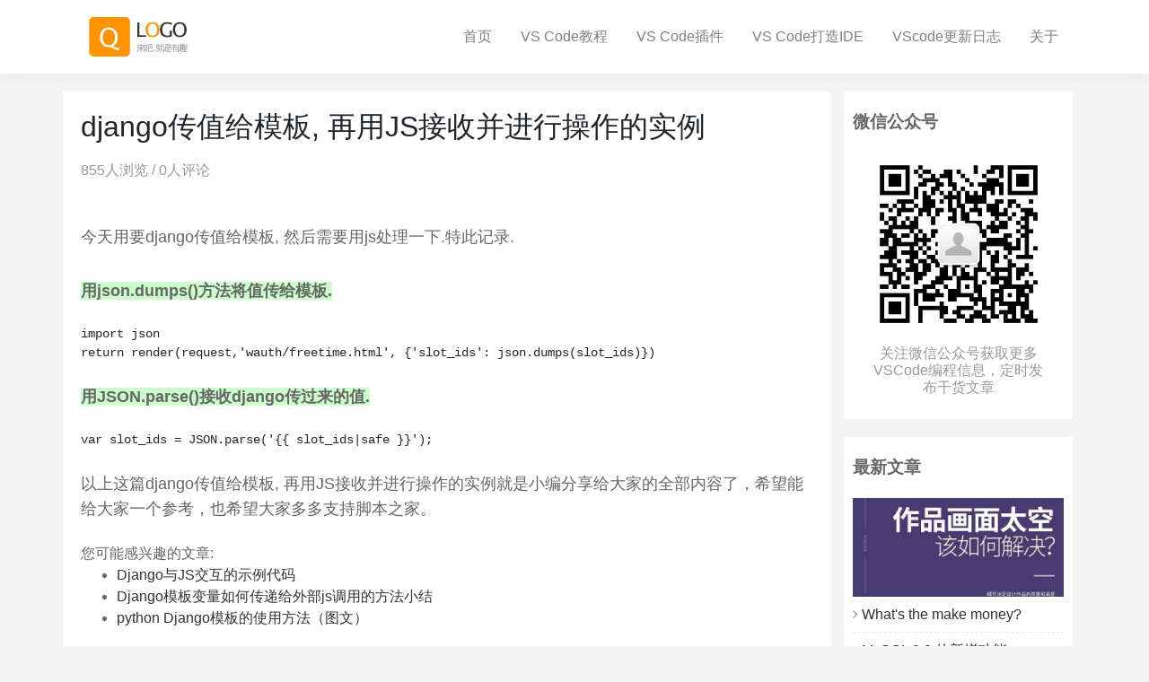

--- FILE ---
content_type: text/html; charset=utf-8
request_url: https://www.vsc.cc/article/114344.html
body_size: 4421
content:
<!DOCTYPE html>
<html lang="zh-CN">

<head>
    <meta charset="utf-8">
    <meta http-equiv="X-UA-Compatible" content="IE=edge">
    <meta name="viewport" content="width=device-width, initial-scale=1">
    
    <title>django传值给模板, 再用JS接收并进行操作的实例 -  跟着猫哥学</title>
    <meta name="keywords" content="">
    <meta name="description" content="今天小编就为大家分享一篇django传值给模板, 再用JS接收并进行操作的实例，具有很好的参考价值，希望对大家有所帮助。一起跟随小编过来看看吧">
    <link rel="shortcut icon" href="/theme/calmly/static/favicon.png">
    <link rel="stylesheet" href="/theme/calmly/static/bootstrap/css/bootstrap.min.css">
    <link rel="stylesheet" href="/theme/calmly/static/css/cl-css.css">
    <link rel="stylesheet" href="/theme/calmly/static/font-awesome/css/font-awesome.min.css">
    <link rel="stylesheet" href="/theme/calmly/static/highlight/styles/railscasts.css">
    
</head>

<body>
    
<div class="cl-header container-fluid">
    <div class="header-content container">
        <nav class="navbar navbar-expand-lg navbar-light">
            <a class="navbar-brand" href="/index.html">
                <img src="/theme/calmly/static/img/logo.jpg" width="144" height="72" alt="">
            </a>
            <button class="navbar-toggler" type="button" data-toggle="collapse" data-target="#navbarNav"
                aria-controls="navbarNav" aria-expanded="false" aria-label="Toggle navigation">
                <span class="navbar-toggler-icon"></span>
            </button>
            <div class="collapse navbar-collapse justify-content-end" id="navbarNav">
                <ul class="navbar-nav">
                    <li class="nav-item {if request()->controller() == 'Index' && request()->action() == 'index'}active{if}">
                        <a class="nav-link" href="/index.html">首页 </a>
                    </li>
                     
                    <li class="nav-item ">
                        <a class="nav-link" href="/list/course.html">VS Code教程<span
                            class="sr-only">(current)</span></a>
                    </li>
                       
                    <li class="nav-item ">
                        <a class="nav-link" href="/list/plugins.html">VS Code插件<span
                            class="sr-only">(current)</span></a>
                    </li>
                       
                    <li class="nav-item ">
                        <a class="nav-link" href="/list/product.html">VS Code打造IDE<span
                            class="sr-only">(current)</span></a>
                    </li>
                       
                    <li class="nav-item ">
                        <a class="nav-link" href="/list/updates.html">VScode更新日志<span
                            class="sr-only">(current)</span></a>
                    </li>
                                          <li class="nav-item">
                        <a class="nav-link" href="/about.html">关于</a>
                    </li>
                </ul>
            </div>
        </nav>
    </div>
</div>

    

<div class="cl-cantainer container">
    <div class="row">
        <div class="col-md-9 cl-left">
            <div class="cl-artical-content">
                <h2 class="cl-artical-title">django传值给模板, 再用JS接收并进行操作的实例</h2>
                <div class="cl-card-tag">
                    <div><span>855</span>人浏览 / <span>0</span>人评论</div>
                </div>
                <div class="cl-artical">
                    <p>今天用要django传值给模板, 然后需要用js处理一下.特此记录.</p>
<p><span style="background-color: #ccffcc"><strong>用json.dumps()方法将值传给模板.</strong></span></p>
<div class="jb51code">
<pre class="brush:xhtml;">
import json 
return render(request,'wauth/freetime.html', {'slot_ids': json.dumps(slot_ids)}) </pre>
</div>
<p><span style="background-color: #ccffcc"><strong>用JSON.parse()接收django传过来的值.</strong></span></p>
<div class="jb51code">
<pre class="brush:xhtml;">
var slot_ids = JSON.parse('{{ slot_ids|safe }}'); 
</pre>
</div>
<p>以上这篇django传值给模板, 再用JS接收并进行操作的实例就是小编分享给大家的全部内容了，希望能给大家一个参考，也希望大家多多支持脚本之家。</p>
            
            <div class="art_xg">
您可能感兴趣的文章:
<ul>
<li><a href="/article/121885.htm" title="Django与JS交互的示例代码" target="_blank">Django与JS交互的示例代码</a></li>
<li><a href="/article/119413.htm" title="Django模板变量如何传递给外部js调用的方法小结" target="_blank">Django模板变量如何传递给外部js调用的方法小结</a></li>
<li><a href="/article/42706.htm" title="python Django模板的使用方法（图文）" target="_blank">python Django模板的使用方法（图文）</a></li>
</ul>
</div>
<div class="clearfix">
<span id="art_bot" class="jbTestPos"></span>
</div>
                </div>
            </div>

            <div class="recommend-panel">
                <h4 class="right-card-title">相关文章</h4>
                <div class="card-deck">
                    <div class="card ll-panel">
                        <a class="recommend-panel-link" href="/article/100387.html">
                            <div class="recommend-panel-top">
                                <img src="/theme/calmly/static/temporary-img/list-image1.jpg" class="img-fluid" alt="">
                            </div>
                            <div class="recommend-panel-bottom">
                                如何有效避免设计作品“空”？
                            </div>
                        </a>
                    </div>
                    <div class="card ll-panel">
                        <a class="recommend-panel-link" href="/article/100387.html">
                            <div class="recommend-panel-top">
                                <img src="/theme/calmly/static/temporary-img/list-image2.jpg" class="img-fluid" alt="">
                            </div>
                            <div class="recommend-panel-bottom">
                                高点击率钻展，设计环节…
                            </div>
                        </a>
                    </div>
                    <div class="card ll-panel">
                        <a class="recommend-panel-link" href="/article/100387.html">
                            <div class="recommend-panel-top">
                                <img src="/theme/calmly/static/temporary-img/list-image3.jpg" class="img-fluid" alt="">
                            </div>
                            <div class="recommend-panel-bottom">
                                无敌配色技巧（一）
                            </div>
                        </a>
                    </div>
                </div>
            </div>
            <div class="comment">


                <form class="cl-comment-from">
                    <div><textarea placeholder="说点什么吧..." rows="1"></textarea></div>
                    <button type="button">留言</button>
                    <span class="clearfix"></span>
                </form>


                <h4 class="right-card-title">全部评论</h4>
                <div class="comment-panel">
                    <div class="comment-panel-portrait">
                        <img src="/theme/calmly/static/img/portrait.png" class="img-fluid rounded-circle" alt="">
                    </div>
                    <div class="comment-panel-content">
                        <div class="comment-panel-content-item">
                            <div class="comment-author">晴天下起了小雨</div>
                            <div>2017-10-01 18:00</div>
                        </div>
                        <div class="comment-panel-content-main">很喜欢，果断关注了</div>
                    </div>
                    <span class="clearfix"></span>
                    <div class="text-primary"><a href="">回复</a></div>
                </div>

                <div class="comment-panel">
                    <div class="comment-panel-portrait">
                        <img src="/theme/calmly/static/img/portrait.png" class="img-fluid rounded-circle" alt="">
                    </div>
                    <div class="comment-panel-content" >
                        <div class="comment-panel-content-item">
                            <div class="comment-author">wjmyly7336064</div>
                            <div>2017-10-01 18:00</div>
                        </div>
                        <div class="comment-panel-content-main">相当实用，赞美了</div>
                        <!--comment-secondary-panel-->
                        <div class="comment-secondary-panel">
                            <span class="triangle-icon"><i class="fa fa-sort-asc" aria-hidden="true"></i></span>
                            <div class="comment-panel-content">
                                <div class="comment-panel-content-item">
                                    <div class="comment-author">橘大佬</div>
                                    <div>2017-10-01 18:00</div>
                                </div>
                                <div class="comment-panel-content-main">就是有些细节再到位点就好了…</div>
                            </div>
                            <span class="clearfix"></span>
                        </div>
                        <!---->
                    </div>
                    <span class="clearfix"></span>
                    <div class="text-primary"><a href="">回复</a></div>
                </div>

            </div>

        </div>

        <div class="col-md-3 cl-right">
    <div class="right-card">

        <div class="right-card-main">
            <div class="right-card-title">微信公众号</div>
            <div class="cl-code">
                <img src="/theme/calmly/static/temporary-img/code.jpg" class="img-fluid" alt="">
                <p>关注微信公众号获取更多VSCode编程信息，定时发布干货文章</p>
            </div>

        </div>
    </div>

    <div class="right-card">
        <div class="right-card-main">
            <div class="right-card-title">最新文章</div>
            <div class="right-recommended"><a href="#"><img src="/theme/calmly/static/temporary-img/list-right.jpg" class="img-fluid" alt=""></a></div>
            <ul class="right-recommended-list">
                                <li><a href="/article/1100034.html"><i class="fa fa-angle-right" aria-hidden="true"></i>What's the make money?</a></li>
                                  <li><a href="/article/1100033.html"><i class="fa fa-angle-right" aria-hidden="true"></i>MySQL 9.0 的新增功能</a></li>
                                  <li><a href="/article/1100031.html"><i class="fa fa-angle-right" aria-hidden="true"></i>Apple 在 iOS 17 中使用 Swift 和 SwiftUI</a></li>
                                  <li><a href="/article/1100030.html"><i class="fa fa-angle-right" aria-hidden="true"></i>编写更多&ldquo;无用&rdquo;软件</a></li>
                                  <li><a href="/article/1100029.html"><i class="fa fa-angle-right" aria-hidden="true"></i>windows 修改环境变量后在 vscode 的终端不生效的两种解决方法</a></li>
                                  <li><a href="/article/1100028.html"><i class="fa fa-angle-right" aria-hidden="true"></i>整理列出PHP各个版本5.2至8.0、8.1的特性以及区别</a></li>
                                  <li><a href="/article/1100027.html"><i class="fa fa-angle-right" aria-hidden="true"></i>unicode 表情对照表</a></li>
                                  <li><a href="/article/1100026.html"><i class="fa fa-angle-right" aria-hidden="true"></i>Stable Diffusion（AI绘画）Lora模型BRA V4发布：AI生成东亚人照片的生态可能因此改变</a></li>
                              </ul>
        </div>
    </div>

    <div class="right-card">
        <div class="right-card-main">
            <div class="right-card-title">热门标签</div>
            <ul class="label">
                 
                <li><a href="/tag/VSCode.html">VSCode</a></li>
                   
                <li><a href="/tag/python.html">python</a></li>
                   
                <li><a href="/tag/php.html">php</a></li>
                   
                <li><a href="/tag/%E6%8F%92%E4%BB%B6.html">插件</a></li>
                   
                <li><a href="/tag/%E9%98%B2%E7%81%AB%E5%A2%99.html">防火墙</a></li>
                   
                <li><a href="/tag/nodejs.html">nodejs</a></li>
                   
                <li><a href="/tag/%E8%BF%9C%E7%A8%8B%E5%BC%80%E5%8F%91.html">远程开发</a></li>
                   
                <li><a href="/tag/linux.html">linux</a></li>
                   
                <li><a href="/tag/virtualenv.html">virtualenv</a></li>
                   
                <li><a href="/tag/flutter.html">flutter</a></li>
                   
                <li><a href="/tag/%E5%AE%89%E5%8D%93.html">安卓</a></li>
                   
                <li><a href="/tag/%E8%8B%B9%E6%9E%9C.html">苹果</a></li>
                   
                <li><a href="/tag/%E5%9B%BE%E6%A0%87%E4%B8%BB%E9%A2%98.html">图标主题</a></li>
                   
                <li><a href="/tag/mysql.html">mysql</a></li>
                   
                <li><a href="/tag/VScode%E6%8F%92%E4%BB%B6.html">VScode插件</a></li>
                                        
            </ul>
        </div>
    </div>

</div>
        
    </div>
</div>



    <div class="container-fluid cl-footer">
    <div class="container">
        <p class="cl-copyright">友情链接: <a href="https://www.d1pan.com" target="_blank"> 第一盘【网盘搜】</a>   </p>
        <p class="cl-copyright">跟着猫哥学 出品</p>
        <p class="cl-copyright">跟着猫哥学VSCode <a href="https://beian.miit.gov.cn" rel="nofollow" target="_blank">闽ICP备19006296号</a> © 2019-2023 VSC.CC</p>
    </div>
</div>
<script src="/theme/calmly/static/jquery/jquery.min.js"></script>
<script src="/theme/calmly/static/bootstrap/js/bootstrap.min.js"></script>
<script src="/theme/calmly/static/highlight/highlight.pack.js"></script>
<script>hljs.initHighlightingOnLoad();</script>

<script>
var _hmt = _hmt || [];
(function() {
  var hm = document.createElement("script");
  hm.src = "https://hm.baidu.com/hm.js?63fb4282dbd0202019c11f1606dea61c";
  var s = document.getElementsByTagName("script")[0]; 
  s.parentNode.insertBefore(hm, s);
})();
</script>
<!-- 以下为自动提交代码 -->
<script>
(function(){
    var bp = document.createElement("script");
    var curProtocol = window.location.protocol.split(":")[0];
    if (curProtocol === "https") {
        bp.src = "https://zz.bdstatic.com/linksubmit/push.js";
    }
    else {
        bp.src = "http://push.zhanzhang.baidu.com/push.js";
    }
    var s = document.getElementsByTagName("script")[0];
    s.parentNode.insertBefore(bp, s);
})();
</script></body>

</html>

--- FILE ---
content_type: text/css
request_url: https://www.vsc.cc/theme/calmly/static/css/cl-css.css
body_size: 2361
content:
/*global*/
body{
    background-color: #f4f4f4;
}
.cl-cantainer{
    min-height: 80vh;
}
a{
    color:#333;
}
a:hover{
    color:#FF9400;
    text-decoration: none;
}
/*header*/
.cl-header {
    background-color: #fff;
    /*height: 80px;*/
    /*line-height: 80px;*/
    box-shadow:0 5px 15px rgba(153, 153, 153, 0.1)
}
.header-content{
    position: relative;
}
.cl-logo{
    position: absolute;
    left:0;
    top:0;
    height: 80px;
    width: 300px;
    overflow: hidden;
}
.cl-logo img{
    max-width: 100%;
    max-height: 100%;
}
@media (min-width: 992px){
    .navbar-expand-lg .navbar-nav .nav-link {
        padding-right: 1rem;
        padding-left: 1rem;
    }
}
.navbar-toggler:not(:disabled):not(.disabled):focus{
    outline: none;
}
.navbar{
    padding:0;
}
.navbar-light .navbar-nav .active>.nav-link{
    color: #FF9400;
    font-weight: bold;
}
.nav .nav-item a.active{
    color: #FF9400;
    font-weight: bold;
}

.navbar .navbar-brand img{
    max-width: 100%;
    max-height: 100%;
}
.recommend-index{
    margin-bottom:20px;
}


/*left*/
.cl-left{
    margin:20px 0;
    padding:0;
}
.recommend-top{
    margin-bottom:20px;
}

.recommend-bottom{
    display: flex;
    justify-content: space-between;
}
.recommend-item{
    width: 49%;
    /*height: 170px;*/
    overflow: hidden;
}

.cl-artical-content,.recommend-panel,.comment{
    background-color: #fff;
    padding:0 20px 20px 20px;
}

/*card*/
.cl-card{
    background-color: #fff;
    padding:1rem 1rem 0 1rem;
    margin:0 0 20px 0;
}

.cl-card .cl-card-image{
    border:1px solid #eaeaea;
    overflow: hidden;
    height: 150px;
    padding:0;
}

.cl-card .cl-card-image img{
    width: 100%;
    max-width: 100%;
}
.cl-card .cl-card-more a{
    color:#FF9400;
}
.cl-card-main-title a:hover,.cl-card .cl-card-more a:hover{
    border-bottom:2px solid #FF9400;
    padding-bottom:2px;
}
.cl-card-main-title{
    height: 2rem;
    overflow: hidden;

}
.cl-card-main-title a{
    font-size:1.4rem;
    color:#333;
    font-weight: normal;
}
.cl-card-main-title a:hover{
    text-decoration: underline;
}
.cl-card-main-info{
    font-size:1rem;
    color:#999;
    height: 3rem;
    overflow: hidden;
    margin:0.5rem 0 2rem 0;
}
/*page*/
.pagination .page-item.active .page-link{
    background-color:#FF9400;
    border-color:#FF9400;
    color:#fff;
}
.pagination .page-item .page-link{
    color:#666;
}
.pagination{
    margin:20px 0 0 0;
}
.pagination li.disabled .page-link{
    background-color: #eee;
    color:#999;
}
.pagination li.disabled{
    cursor: not-allowed;
}
/*right*/
.cl-right{
    margin:20px 0;
}
.right-card-main{
    background-color: #fff;
    margin:0 0 20px 0;
}
.cl-code{
    width: 80%;
    margin:10px auto;
    padding:0 0 10px 0;
}
.right-card-title{
    font-size:1.2rem;
    color:#666;
    font-weight: bold;
    padding:20px 0 10px 10px;
}
.cl-code p{
    color:#999;
    line-height: 1.2rem;
    margin-top:10px;
    text-align: center;
}
/*right-recommended*/
.right-recommended{
    padding:10px;
    height: 120px;
    overflow: hidden;
}
.right-recommended-list{
    list-style: none;
    padding:0 10px 20px 10px;
    box-sizing: border-box;
}
.right-recommended-list i{
    color:#999;
    margin-right:4px;
}
.right-recommended-list li{
    width: 100%;
    border-bottom:1px dashed #eaeaea;
    color:#666;
    height: 40px;
    line-height:40px;
    overflow: hidden;
}
/*label*/
.label{
    list-style: none;
    display: flex;
    flex-wrap: wrap;
    padding:10px;

}
.label li a{
    display: block;
    border:1px solid #dbdbdb;
    padding:2px 10px;
    margin:0 8px 8px 0;
    color:#666;
}
.label li a:hover{
    background-color: #FF9400;
    border-color:#FF9400;
    color:#fff;
}


/*footer*/
.cl-footer{
    background-color: #fbfbfb;
    text-align: center;
    padding:2rem 0 1rem 0;
    margin:1rem 0 0 0;
    border-top:1px solid #f1f1f1;
}
.cl-footer-link a{
    font-size:20px;
    padding:1rem 0;
    color:#666;
}
.cl-copyright{
    color:#666;
    font-size:14px;
    line-height:0.8em;
}
/*artical*/
.cl-artical-title{
    padding:20px 0 10px 0;
}
.cl-card-tag{
    color:#999;
    font-size:1rem;
}
.cl-artical h1,.cl-artical h2,.cl-artical h3,.cl-artical h4,.cl-artical h5{
    padding:1.5rem 0 0.5rem 0;
}
.cl-artical h1{
    font-size:2rem;
}
.cl-artical h2{
    font-size:1.75rem;
}
.cl-artical h3{
    font-size:1.5rem;
}
.cl-artical h4{
    font-size:1.25rem;
}
.cl-artical h5{
    font-size:1rem;
}
.cl-artical{
    padding:2.5rem 0 0 0;
    color:#666;
}
.cl-artical blockquote{
    font-size:18px;
    padding:2rem 1rem 2rem 2rem;
    border-left:4px solid #3F6600;
    background-color: #f3f3f3;
    /*font-style: italic;*/
    font-weight: bold;
    line-height: 1.8em;
}
.cl-artical blockquote:before{
    content: " “ ";
    font-size:60px;
    vertical-align: bottom;
    color:#3F6600;
}

.cl-artical blockquote span{
    font-size:36px
}

.cl-artical p img{
    vertical-align: middle;
    width: 100%;
    max-width: 100%;
    height: auto;
}
.cl-artical p{
    padding:0.5rem 0 0.5rem 0;
    line-height: 1.8rem;
    font-size:18px;
}
.cl-content-info{
    color:#999;
}
/*comment panel*/
.comment-panel{
    padding-bottom:0.5rem;
    margin-top:2rem;
    border-bottom:1px solid #dee2e6;
    position: relative;
}
.comment-secondary-panel{
    padding-bottom:0.5rem;
    margin-top:1rem;
    padding-top:1rem;
    background-color: #f4f4f4;
    position: relative;
}
.triangle-icon{
    position: absolute;
    left:50px;
    top:-30px;
    color:#f4f4f4;
    font-size:60px;

}
.comment-panel .comment-panel-portrait{
    position: absolute;
    top: 0;
    left: 0;
}

.comment-panel-portrait img{
    width: 60px;
    height: 60px;
}
.comment-panel .comment-panel-content{
    padding:0 0 0 70px;
    width: 100%;
}
.comment-panel .comment-secondary-panel .comment-panel-content{
    padding:0 0 10px 20px;
    width: 100%;
}
.comment-panel-content-item div{
    display: inline;
    padding:0 0.5rem 0 0;
    font-size:14px;
    color:#999;
}
.comment-panel-content-item .comment-author{
    font-size:16px;
    color:#333;
    font-weight: bold;
}
.comment-panel .comment-panel-content .comment-panel-content-main{
    margin-top:0.5rem;
    color:#666;
}
.comment-panel .comment-panel-secondary{
    border:1px solid #e5e5e5;
    padding:0.5rem 0.5rem 0 0.5rem;
    margin:0.5rem 0;
    background-color: #fffffb;
}
.text-primary{
    text-align: right;
}
.text-primary a{
    font-size:14px;
    color:#666;
}
@media (min-width: 576px){
    .ll-panel{
        max-width: 30%;
    }
}

/*comment form*/
.cl-comment-from{
    padding:20px 0 0 0;
    margin:20px 0;
}
.cl-comment-from div{
    height: 3rem;
    border:1px solid #dfdfdf;
}

.cl-comment-from button{
    float: right;
    border:none;
    background-color: #FF9400;
    color:#fff;
    font-size:16px;
    padding:0.5rem 1rem;
    cursor: pointer;
    margin-top:10px;
}
.cl-comment-from button:hover{
    background-color:#f38d00 ;
}
.cl-comment-from>div>textarea{
    border:none;
    width: 100%;
    height: 100%;
    line-height: 3rem;
    padding:0 1rem;
    box-sizing: border-box;
}
.cl-comment-from>div>textarea:focus,.cl-comment-from button:focus{
    outline: none;
}
/*recommend aritical*/
.recommend-panel{
    margin:20px 0;
}
.recommend-panel a.recommend-panel-link{
    display: block;
}
.recommend-panel-bottom{
    padding:0.5rem;
    font-size:14px;
}
.ll-title{
    margin:3rem 0 1rem 0;
    color:#333;
}
.recommend-panel-top{
    overflow: hidden;
    height: 12rem;
}

.recommend-panel-top img,.recommend-item img,.cl-card-image img{
    width: 100%;
    max-width: 100%;
    transition:0.4s ease-out;
    -webkit-transition:0.4s ease-out;
    -moz-transition:0.4s ease-out;
    -o-transition:0.4s ease-out;
}
.recommend-panel-top img:hover,.recommend-item img:hover,.cl-card-image img:hover{
    transform: scale(1.1, 1.1);
    -webkit-transform: scale(1.1, 1.1);
    -o-transform: scale(1.1, 1.1);
    -moz-transform: scale(1.1, 1.1);
}



